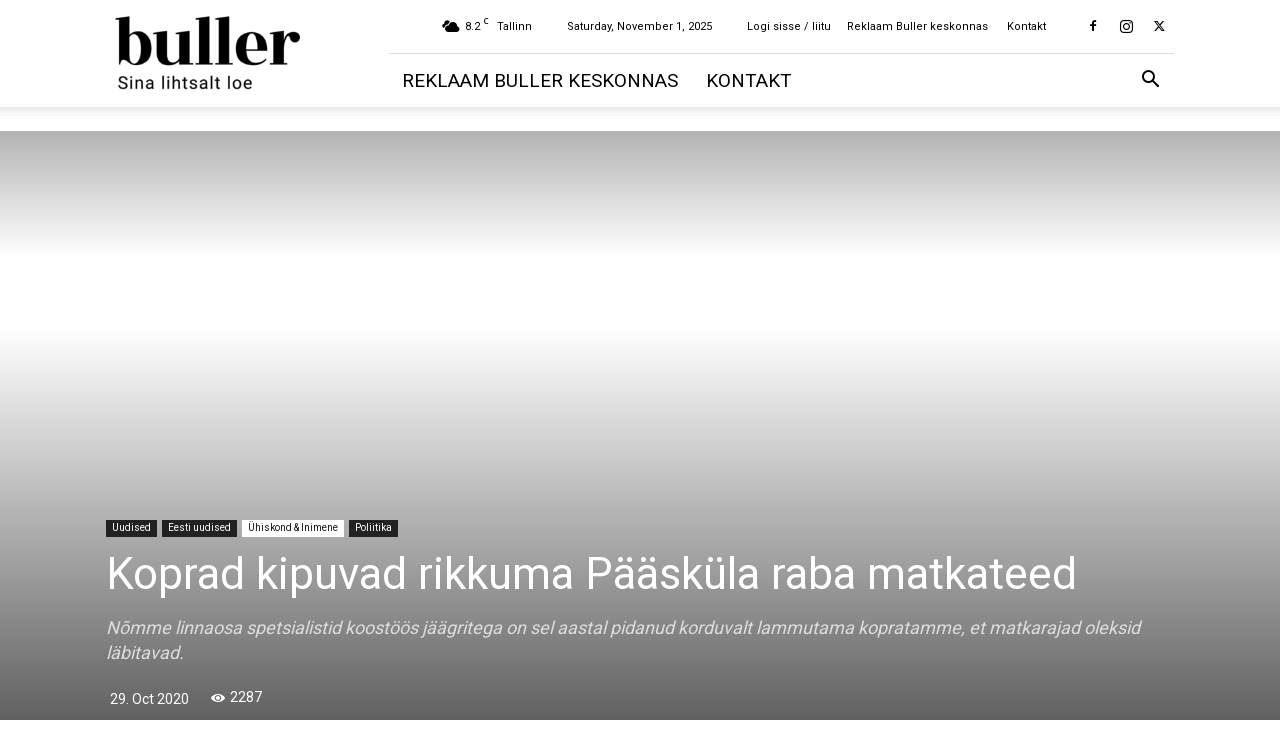

--- FILE ---
content_type: text/css; charset=utf-8
request_url: https://buller.ee/wp-content/cache/min/1/wp-content/plugins/corona-update/assets/css/style.css?ver=1753684374
body_size: 893
content:
/*---------------------------------------------
 * @package     Corona Update
 * @author      ThemeLooks
 * @copyright   2020 ThemeLooks
 * @license     GPL-2.0-or-later
----------------------------------------------*/
 .corona-widget{text-align:center;list-style:none;padding:0;margin:0;background:#f9f9f9;padding:20px 0}.corona-widget li{padding:18px 0px!important;border:0px!important;border-bottom:1px solid #eaeaea!important}.corona-widget li:last-child{border-bottom:0px!important}.corona-widget li h3{font-weight:700}.corona-widget li span{font-weight:700;font-size:26px}.corona-widget li span.cases{color:#aaa}.corona-widget li span.deaths{color:#696969}.corona-widget li span.recovered{color:#8ACA2B}.corona-shortcode-statistic{text-align:center}.corona-shortcode-statistic h3{margin-bottom:20px;font-weight:700}.corona-shortcode-statistic h5{padding-top:0;margin-top:0;font-weight:700}body{position:relative}.awareness-popup-wrapper{position:fixed;background:red;width:100%;z-index:10000000;padding:32px;text-align:center}.awareness-popup-wrapper.top{top:0}.awareness-popup-wrapper.bottom{bottom:0}.awareness-popup-wrapper .closebtn{position:absolute;right:0;background:#000;border-radius:53px;width:28px;height:28px;color:#fff;padding:4px;font-size:15px;cursor:pointer}.awareness-popup-wrapper.top .closebtn{top:15px;right:15px}.awareness-popup-wrapper.bottom .closebtn{top:-15px}.awareness-popup-wrapper h2{margin-top:0px!important}.awareness-image{display:flex;flex-wrap:wrap;justify-content:space-between;margin-left:-15px;margin-right:-15px}.awareness-image .awareness-single-image{padding-left:15px;padding-right:15px;flex:0 0 50%;max-width:50%}@media (max-width:767px){.awareness-image .awareness-single-image{flex:0 0 100%;max-width:100%}.awareness-image .awareness-single-image:first-child{margin-bottom:30px}}.corona_country_statistic_widget h5{margin-bottom:32px!important;border-bottom:2px solid #eee;padding-bottom:15px;font-size:18px!important}.corona_country_statistic_widget h5 img{width:35px;margin-right:8px}.corona-country-widget{list-style:none;padding:0;margin:0;text-align:center}.corona-country-widget li{margin-bottom:8px;padding:10px 10px}.corona-country-widget li p{margin-bottom:6px!important;font-weight:700;font-size:15px;line-height:1.3}.corona-country-widget li span{font-size:22px;line-height:1.3}.country-cases{background:#ffc825;color:#fff}.country-deaths{background:red;color:#fff}.country-recovered{background:#19c858;color:#fff}.country-critical{background:#d1ecf1;color:#0c5460}.country-other{background:#d1ecf1;color:#0c5460}.corona-country-widget-style-2{border-radius:4px;background-color:#fff;box-shadow:0 1px 20px 4px rgba(195,195,195,.34);color:#040059;text-align:center;padding:25px 15px}.corona-country-widget-style-2 h3 img{width:21px;vertical-align:inherit}.corona-country-widget-style-2 h3{text-transform:uppercase;font-size:18px!important;margin-bottom:22px!important}.coronaupdate-ww-statistic-inner,.corona-country-widget-style-2 .country-info{display:flex;flex-wrap:wrap;justify-content:center}.corona-country-widget-style-2 .country-info span{display:inline-block;padding:12px 14px;font-size:13px}.corona-country-widget-style-2 .country-info .country-deaths{margin:0 2px}.corona-country-widget-style-2 .country-info span strong{font-size:16px}.coronaupdate-ww-statistic{text-align:center;background-repeat:no-repeat;background-size:cover;padding:40px}.coronaupdate-ww-statistic .single-statistic{text-align:center;padding:18px;margin:0 4px}.coronaupdate-ww-statistic .single-statistic span{display:block;font-weight:700;line-height:1.2}.coronaupdate-ww-statistic .single-statistic span.title{font-size:18px;margin-bottom:12px}.coronaupdate-ww-statistic .single-statistic span.number{font-size:16px}.coronaupdate-ww-statistic h3{margin-bottom:50px!important}#statistictable_filter input{width:160px;border:1px solid #eee}#statistictable_filter{margin-bottom:20px}#statistictable_length select{width:auto!important;border:1px solid #eee;padding:4px}.dataTables_paginate,.dataTables_info{margin-top:20px!important}

--- FILE ---
content_type: text/css; charset=utf-8
request_url: https://buller.ee/wp-content/plugins/buller-aforisms/dist/css/aforism.min.css?ver=1
body_size: 645
content:
.widget_aforism_widget a{color:#000}.widget_aforism_widget a.view-link{background:#4db2ec;text-transform:uppercase;padding:10px 20px;margin:10px 0;display:inline-block;border:2px solid #4db2ec;border-radius:4px;padding:9px 12px;font-size:16px;line-height:20px;color:#4db2ec;background-color:transparent;transition:.25s all ease-in-out}.widget_aforism_widget a.view-link:hover{color:#fff;background:#4db2ec}.widget_aforism_widget .aforism__item{width:100%;transition:.25s all ease-in}.widget_aforism_widget .aforism__item .aforism__content{padding:15px 0}.widget_aforism_widget .aforism__item .aforism__content p{font-size:22px;line-height:1.6;font-style:italic}.widget_aforism_widget .aforism__item .aforism__content p.aforism__author{font-style:normal;color:#4db2ec;font-weight:500}.widget_aforism_widget .aforism__item .aforism__content strong{font-weight:600}.widget_aforism_widget .aforism__single{margin-bottom:20px;max-width:360px}.widget_aforism_widget .aforism__single h3{text-transform:uppercase;border-bottom:1px solid #ccc;position:relative}.widget_aforism_widget .aforism__single h3:before{content:"";width:100%;height:2px;position:absolute;top:100%;left:0;background-color:#f5f5f5}.widget_aforism_widget .aforism__single h3:after{content:"";width:50px;height:2px;position:absolute;top:100%;left:0;margin:auto;background:#000}.widget_aforism_widget .aforisms{display:flex;flex-wrap:wrap;max-width:1600px;margin:30px auto;align-items:flex-start;justify-content:center}.widget_aforism_widget .aforisms .aforism__filter{width:98%;background:#f8f8f8;padding:20px;margin:1%;display:flex;flex-wrap:wrap;justify-content:center}.widget_aforism_widget .aforisms .aforism__filter li{font-size:16px;margin:6px;font-weight:500;transition:.25s color ease-in;cursor:pointer}.widget_aforism_widget .aforisms .aforism__filter li.active,.widget_aforism_widget .aforisms .aforism__filter li:hover{color:#4db2ec}.widget_aforism_widget .aforisms .aforism__filter li.active{font-weight:600}.widget_aforism_widget .aforisms .aforism__item{display:none;flex:1 0 auto;flex-direction:column;box-shadow:0 2px 4px #dedede;margin:1%}@media(max-width: 599px){.widget_aforism_widget .aforisms .aforism__item{width:calc(100% - 30px);margin:15px}}@media(min-width: 600px){.widget_aforism_widget .aforisms .aforism__item{width:48%}}@media(min-width: 1200px){.widget_aforism_widget .aforisms .aforism__item{width:31%;max-width:380px}}@media(min-width: 1440px){.widget_aforism_widget .aforisms .aforism__item{width:23%;max-width:380px}}.widget_aforism_widget .aforisms .aforism__item .aforism__content{padding:15px}.widget_aforism_widget .aforisms .aforism__item .aforism__content p{font-size:18px;line-height:1.5}.widget_aforism_widget .aforisms .aforism__item figure{height:1px;padding-bottom:65%;overflow:hidden}.widget_aforism_widget .aforisms .aforism__item:hover{box-shadow:0 2px 16px #ddd}.widget_aforism_widget .aforisms .aforism__item.visible{display:flex}.widget_aforism_widget .aforisms .aforism__item ul.aforism__tags{display:flex;flex-wrap:wrap;align-items:center;padding:12px 12px 6px;margin-top:20px;border-top:1px solid #f7f7f7}.widget_aforism_widget .aforisms .aforism__item ul.aforism__tags li{list-style:none;margin-right:6px;margin-bottom:6px;padding:6px 8px;border:1px solid #dedede;border-radius:5px;transition:.25s all ease-in-out}.widget_aforism_widget .aforisms .aforism__item ul.aforism__tags li a{color:#333}.widget_aforism_widget .aforisms .aforism__item ul.aforism__tags li:hover{background:#ccc}.widget_aforism_widget .aforisms .aforism__item ul.aforism__tags li:hover a{color:#333}/*# sourceMappingURL=aforism.min.css.map */
